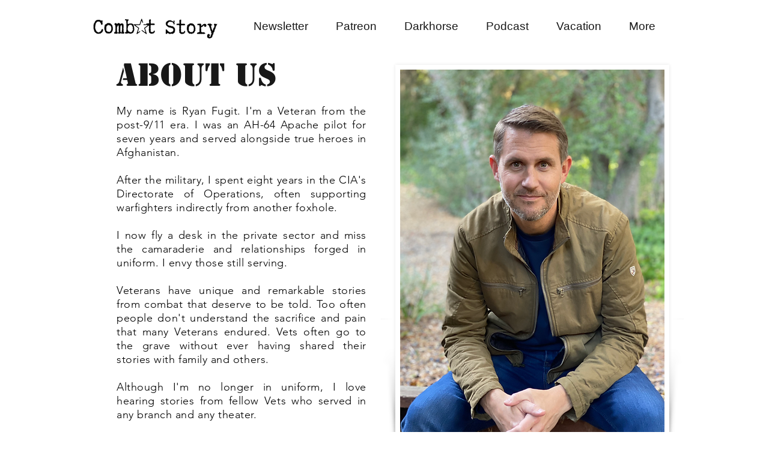

--- FILE ---
content_type: text/html; charset=utf-8
request_url: https://www.google.com/recaptcha/api2/aframe
body_size: 269
content:
<!DOCTYPE HTML><html><head><meta http-equiv="content-type" content="text/html; charset=UTF-8"></head><body><script nonce="Q6vz-_UR3k377g72nXazDA">/** Anti-fraud and anti-abuse applications only. See google.com/recaptcha */ try{var clients={'sodar':'https://pagead2.googlesyndication.com/pagead/sodar?'};window.addEventListener("message",function(a){try{if(a.source===window.parent){var b=JSON.parse(a.data);var c=clients[b['id']];if(c){var d=document.createElement('img');d.src=c+b['params']+'&rc='+(localStorage.getItem("rc::a")?sessionStorage.getItem("rc::b"):"");window.document.body.appendChild(d);sessionStorage.setItem("rc::e",parseInt(sessionStorage.getItem("rc::e")||0)+1);localStorage.setItem("rc::h",'1766791462565');}}}catch(b){}});window.parent.postMessage("_grecaptcha_ready", "*");}catch(b){}</script></body></html>